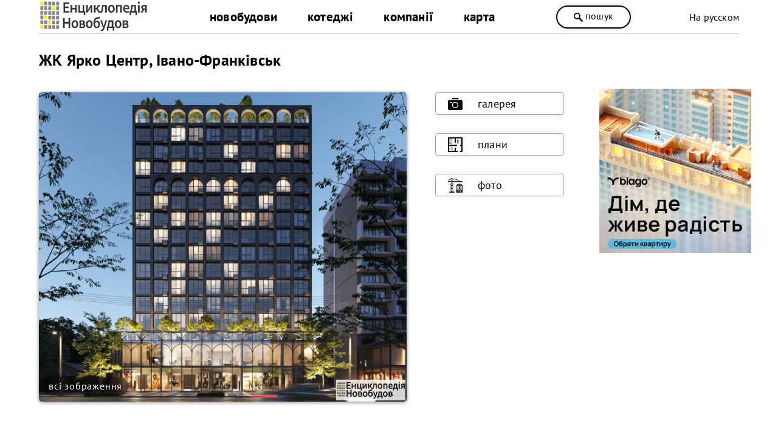

--- FILE ---
content_type: text/html; charset=utf-8
request_url: https://novobudovy.com/novobudovy-ivano-frankivska/yarko-centr
body_size: 19732
content:
<!DOCTYPE html><html xmlns=https://www.w3.org/1999/xhtml xml:lang=uk-ua lang=uk-ua dir=ltr xmlns:og=https://ogp.me/ns#><head><meta http-equiv=content-type content="text/html; charset=utf-8"/><meta name=keywords content="ЖК Ярко Центр, Івано-Франківськ"/><meta name=description content="ЖК Ярко Центр Івано-Франківськ - продаж квартир в новобудові від забудовника. Вся актуальна інформація на сайті Енциклопедія Новобудов®: ціни, фото, плани, відгуки."/><title>ЖК Ярко Центр, Івано—Франківськ — Новобудови Івано-Франківськ — NOVOBUDOVY.com</title><link href=https://novobudovy.com/novobudovy-ivano-frankivska/yarko-centr rel=canonical /><meta property=og:title content="ЖК Ярко Центр, Івано-Франківськ"/><meta property=og:type content=website /><meta property=og:url content=https://novobudovy.com/novobudovy-ivano-frankivska/yarko-centr /><meta property=og:description content="ЖК Ярко Центр Івано-Франківськ - продаж квартир в новобудові від забудовника. ціна від: 45500 грн/кв.м"/><meta property=og:image content=https://novobudovy.com/images/wm/06a4ef23046ef1859e497919cae5392a.png /><link rel=image_src href=https://novobudovy.com/images/wm/06a4ef23046ef1859e497919cae5392a.png /><link rel=alternate href=https://novobudovy.com/novobudovy-ivano-frankivska/yarko-centr hreflang=uk /><link rel=alternate href=https://novobudovy.com/ru/novobudovy-ivano-frankivska/yarko-centr hreflang=ru /><meta name=google-site-verification content=jj6vRDzwZrBly2ygyXh6yjaqN5QuqEPsqRZ_pNqal_Q /><meta name=google-site-verification content=AXzqn26lZI5AaROOrbvclZeE7MBg25wYDNEGBLmHatk /><meta name=alexaVerifyID content=614hLRt7MNqGz6e8SYaoC9z1mv4 /><meta name=facebook-domain-verification content=u4zqtvzbkfnjr3f5nlshl9g44x11o4 /><meta name=theme-color content=#fff /><meta name=referrer content=origin /><meta name=viewport content="width=device-width, initial-scale=1.0"/><link rel="shortcut icon" href=/images/pointers/favicon.svg type=image/svg+xml><link rel=apple-touch-icon href=/images/pointers/favicon.svg><link rel="shortcut icon" href=/images/pointers/favicon.svg><link rel=stylesheet href=/templates/novobudovy/css/style.css /><noscript><iframe src="https://www.googletagmanager.com/ns.html?id=GTM-NRQXVX"
height=0 width=0 style=display:none;visibility:hidden></iframe></noscript><noscript><img height=1 width=1 style=display:none 
src="https://www.facebook.com/tr?id=491256690448199&ev=PageView&noscript=1"/></noscript> <script src=/media/plg_jchoptimize/cache/js/34f1b477f33d876d8c4f1d85783f27d0.js></script> <script src=/media/plg_jchoptimize/cache/js/5755bbb6eb9a0922f2da2260eae36290.js></script> <script src=/media/plg_jchoptimize/cache/js/ca8531f891829ab9209223f2332e08c4.js></script> <script src=/media/plg_jchoptimize/cache/js/3aef6fc72e61967be1c863900c8a7bfa.js></script> <script src="//www.googletagmanager.com/gtag/js?id=UA-37660806-1"></script><style>.jbzoo .clear,.jbzoo .clr{*zoom:1}.jbzoo .clear:before,.jbzoo .clr:before,.jbzoo .clear:after,.jbzoo .clr:after{display:table;content:"";line-height:0}.jbzoo .clear:after,.jbzoo .clr:after{clear:both}.jbzoo a:hover>img{opacity:0.8;filter:alpha(opacity= 80 )}.jbzoo .align-center{text-align:center;width:100%}.jbzoo .align-none img,.jbzoo .align-center img,.jbzoo .align-none>div,.jbzoo .align-center>div{float:none}.jbzoo .width33{width:32.35%;margin:0 0.95% 0.95% 0;float:left}.jbzoo .width33.last{margin-right:0;*zoom:1}.jbzoo .width33.last:before,.jbzoo .width33.last:after{display:table;content:"";line-height:0}.jbzoo .width33.last:after{clear:both}.jbzoo .jbzoo-item{margin:0 0 1em 0;padding:0}.jbzoo .clear,.jbzoo .clr{*zoom:1}.jbzoo .clear:before,.jbzoo .clr:before,.jbzoo .clear:after,.jbzoo .clr:after{display:table;content:"";line-height:0}.jbzoo .clear:after,.jbzoo .clr:after{clear:both}.jbzoo a:hover>img{opacity:0.8;filter:alpha(opacity= 80 )}.jbzoo .jb-box{padding:18px 26px 18px 18px}.jbzoo-item .item-title{margin-top:0}.jbzoo-item .rating{margin-bottom:10px}</style> <script>function onUserInteract(callback){window.addEventListener('load',function(){if(window.pageYOffset!==0){callback()}});window.addEventListener('scroll',function(){callback()});document.addEventListener('DOMContentLoaded',function(){let b=document.getElementsByTagName('body')[0];b.addEventListener('mouseenter',function(){callback()});});}</script><script>let loaded=false;onUserInteract(function(){var css_urls=["\/media\/plg_jchoptimize\/cache\/css\/f24b2911ed0ba7936abb11bd47dabb63.css"];if(!loaded){css_urls.forEach(function(url,index){let l=document.createElement('link');l.rel='stylesheet';l.href=url;let h=document.getElementsByTagName('head')[0];h.append(l);});loaded=true;}});</script><noscript><link rel=stylesheet href=/media/plg_jchoptimize/cache/css/f24b2911ed0ba7936abb11bd47dabb63.css /></noscript> <script src=//cdn.maptiler.com/mapbox-gl-js/v1.5.1/mapbox-gl.js></script> <script src=//cdn.klokantech.com/openmaptiles-language/v1.0/openmaptiles-language.js></script> <script src=/media/plg_jchoptimize/cache/js/2921969da12f656e0e8f1ed4fc0bdda7.js></script> <script>{"csrf.token":"f4aaa63e10e5600d976a37ff545f67d8","system.paths":{"root":"","base":""}}</script> <script>JBZoo.DEBUG=0;jQuery.migrateMute=false;JBZoo.addVar("currencyList",{"default_cur":{"code":"default_cur","value":1,"name":"\u0417\u0430 \u0443\u043c\u043e\u0432\u0447\u0430\u043d\u043d\u044f\u043c","format":{"symbol":"","round_type":"none","round_value":"2","num_decimals":"2","decimal_sep":".","thousands_sep":" ","format_positive":"%v%s","format_negative":"-%v%s"}},"%":{"code":"%","value":1,"name":"\u0412\u0456\u0434\u0441\u043e\u0442\u043a\u0438","format":{"symbol":"%","round_type":"none","round_value":"2","num_decimals":"2","decimal_sep":".","thousands_sep":" ","format_positive":"%v%s","format_negative":"-%v%s"}},"eur":{"code":"default_cur","value":1,"name":"\u0417\u0430 \u0443\u043c\u043e\u0432\u0447\u0430\u043d\u043d\u044f\u043c","format":{"symbol":"","round_type":"none","round_value":"2","num_decimals":"2","decimal_sep":".","thousands_sep":" ","format_positive":"%v%s","format_negative":"-%v%s"}}});JBZoo.addVar("cartItems",{});JBZoo.addVar("JBZOO_DIALOGBOX_OK","Ok");JBZoo.addVar("JBZOO_DIALOGBOX_CANCEL","Cancel");jQuery(function($){$(".jbzoo .jsGoto").JBZooGoto({},0);});jQuery(function($){$(".jbzoo select").JBZooSelect({},0);});jQuery(function($){$("a.jbimage-link[rel=jbimage-popup], a.jbimage-gallery").fancybox({"helpers":{"title":{"type":"outside"},"buttons":{"position":"top"},"thumbs":{"width":80,"height":80},"overlay":{"locked":false}}},0);});jQuery(function($){$("#jbmodule-default-568").JBZooHeightFix({},0);});GOOGLE_MAPS_API_KEY="AIzaSyCJ2iLzjS1RvEbVaAkz26sI-j7kDzFfRM0";</script> <script>(function(w,d,s,l,i){w[l]=w[l]||[];w[l].push({'gtm.start':new Date().getTime(),event:'gtm.js'});var f=d.getElementsByTagName(s)[0],j=d.createElement(s),dl=l!='dataLayer'?'&l='+l:'';j.async=true;j.src='https://www.googletagmanager.com/gtm.js?id='+i+dl;f.parentNode.insertBefore(j,f);})(window,document,'script','dataLayer','GTM-NRQXVX');</script> <script>window.dataLayer=window.dataLayer||[];function gtag(){dataLayer.push(arguments);}
gtag('js',new Date());gtag('config','UA-37660806-1');setTimeout(function(){gtag('event',location.pathname,{'event_category':'Без отказов'});},60000);</script> <script>function _go(){location.href=document.getElementById('address').options[document.getElementById('address').selectedIndex].value;}</script> <script>jQuery(document).ready(function(){jQuery('a').not('[href*="facebook"],[href*="tel"],[href*="mailto"]').each(function(){var a=new RegExp('/'+window.location.host+'/');if(!a.test(this.href)){jQuery(this).attr("rel","noopener noreferrer nofollow");a_href="https://novobudovy.com/external-ua.php?url="+this.href;jQuery(this).attr("href",a_href);}});});</script> <script>!function(f,b,e,v,n,t,s)
{if(f.fbq)return;n=f.fbq=function(){n.callMethod?n.callMethod.apply(n,arguments):n.queue.push(arguments)};if(!f._fbq)f._fbq=n;n.push=n;n.loaded=!0;n.version='2.0';n.queue=[];t=b.createElement(e);t.async=!0;t.src=v;s=b.getElementsByTagName(e)[0];s.parentNode.insertBefore(t,s)}(window,document,'script','https://connect.facebook.net/en_US/fbevents.js');fbq('init','491256690448199');fbq('track','PageView');</script> </head><body class="id163 cat12"><div class=head><div class=header><div class=logo><a class=lg href=/> <img alt="Енциклопедія Новобудов" src=/images/pointers/logo.svg style="width: 180px; height: 60px;" type=image/svg+xml /></a> </div><div id=men><div class="menu uk-ua"><div class=custom_menu><ul class="nav menumain"> <li class="item-163 parent"> <a href=/novobudovy-ivano-frankivska>новобудови</a></li> <li class="item-287 parent"> <a href=/kotedzhni-mistechka-ivano-frankivska>котеджі</a></li> <li class="item-251 parent"> <a href=/kompanii-ivano-frankivska>компанії</a></li> <li class="item-335 parent"> <a href=/karta-nerukhomosti/novobudovy-ivano-frankivska-na-karti>карта </a></li> </ul> </div> </div><div class="menu uk-ua"></div></div> <span class="head_button kkoffers" rel=/poshuk><svg width=25 height=25 x=0px y=0px viewBox="0 0 339.921 339.921" style="enable-background:new 0 0 339.921 339.921;" xml:space=preserve> <g><path d="M335.165,292.071l-81.385-84.077c-5.836-6.032-13.13-8.447-16.29-5.363
		c-3.171,3.062-10.47,0.653-16.306-5.379l-1.164-1.207c36.425-47.907,32.89-116.499-10.851-160.24
		c-47.739-47.739-125.142-47.739-172.875,0c-47.739,47.739-47.739,125.131,0,172.87c44.486,44.492,114.699,47.472,162.704,9.045
		l0.511,0.533c5.825,6.032,7.995,13.402,4.814,16.469c-3.166,3.068-1.012,10.443,4.83,16.464l81.341,84.11
		c5.836,6.016,15.452,6.195,21.49,0.354l22.828-22.088C340.827,307.735,340.99,298.125,335.165,292.071z M182.306,181.81
		c-32.852,32.857-86.312,32.857-119.159,0.011c-32.852-32.852-32.847-86.318,0-119.164c32.847-32.852,86.307-32.847,119.148,0.005
		C215.152,95.509,215.152,148.964,182.306,181.81z"/></g></svg>
пошук</span> <div class=langbox><div class="mod-languages "><div> </div><div> <a href=/ru/novobudovy-ivano-frankivska/yarko-centr class=lang> На русском</a> </div></div></div></div><div class=clr></div></div><div class="page uk-ua"><div class=l><div id=yoo-zoo class="jbzoo jbzoo-view-item jbzoo-app-baza-obyektiv jbzoo-tmpl-catalog yoo-zoo clearfix"><div class="jbzoo-item jbzoo-item-obiekti jbzoo-item-full jbzoo-item-15467"><link href=https://cdn.maptiler.com/mapbox-gl-js/v1.5.1/mapbox-gl.css rel=stylesheet /> <script type=application/ld+json>{"@context":"http://schema.org/","@type":"Event","name":"🟡 Продаж квартир","startDate":"2026-01-01T03:00:00+00:00","endDate":"2026-12-31T03:00:00+00:00","url":"/novobudovy-ivano-frankivska/yarko-centr","location":{"@type":"Place","name":" ЖК Ярко Центр, Івано-Франківськ ","address":" м. Івано-Франківськ, Південний бульвар "}}</script> <script type=application/ld+json>{"@context":"http://schema.org/","@type":"Event","name":"🟡 Розтермінування платежів","startDate":"2026-01-01T03:00:00+00:00","endDate":"2026-12-31T03:00:00+00:00","url":"/novobudovy-ivano-frankivska/yarko-centr","location":{"@type":"Place","name":" ЖК Ярко Центр, Івано-Франківськ ","address":" м. Івано-Франківськ, Південний бульвар "}}</script> <script type=application/ld+json>{"@context":"http://schema.org/","@type":"Event","name":"🟡 Акції від забудовника","startDate":"2026-01-01T03:00:00+00:00","endDate":"2026-12-31T03:00:00+00:00","url":"/novobudovy-ivano-frankivska/yarko-centr","location":{"@type":"Place","name":" ЖК Ярко Центр, Івано-Франківськ ","address":" м. Івано-Франківськ, Південний бульвар "}}</script><div itemscope itemtype="https://schema.org/Product https://schema.org/ApartmentComplex"><h1 class=title_n itemprop=name style=margin-bottom:0px;> ЖК Ярко Центр, Івано-Франківськ </h1><div class="clear clr"></div><meta itemprop=sku content=10015467><meta itemprop=productID content=15467><div style=clear:both;height:35px;>&nbsp;</div><div class=lphoto> <img itemprop=image class="jbimage full_15467_6a2b0240-3dd2-4783-8b65-edbe9ed930c0" alt="ЖК Ярко Центр, Івано-Франківськ" title="ЖК Ярко Центр, Івано-Франківськ" src=https://novobudovy.com/images/wm/f0d691cbeab657120c9a136aea028626.png width=900 height=757 data-template=default /> <div class=all-imgs-link> <a target=_blank itemprop=url href=/foto/ivano-frankivsk/yarko-centr-foto> всі зображення</a></div></div><div class=rlink itemscope itemtype=https://www.schema.org/SiteNavigationElement><div class=stick itemprop=name> <a target=_blank itemprop=url href=/foto/ivano-frankivsk/yarko-centr-foto> <svg enable-background="new 0 0 512 512" height=24 viewbox="0 0 512 512" width=24 xmlns=http://www.w3.org/2000/svg><g><circle style="cursor: pointer;" cx=256 cy=296 r=81 /><path style="cursor: pointer;" d="m374.297 91-5.177-25.883c-2.794-13.974-15.166-24.117-29.417-24.117h-167.406c-14.25 0-26.623 10.143-29.417 24.117l-5.177 25.883z"/><path style="cursor: pointer;" d="m467 121c-35.223 0-405.516 0-422 0-24.813 0-45 20.187-45 45v260c0 24.813 20.187 45 45 45h422c24.813 0 45-20.187 45-45v-260c0-24.813-20.187-45-45-45zm-339 94h-48c-8.284 0-15-6.716-15-15s6.716-15 15-15h48c8.284 0 15 6.716 15 15s-6.716 15-15 15zm128 192c-61.206 0-111-49.794-111-111s49.794-111 111-111 111 49.794 111 111-49.794 111-111 111z"/></g></svg>галерея</a> </div><div class=stick itemprop=name> <a target=_blank itemprop=url href=/foto/ivano-frankivsk/yarko-centr-foto#foto-plans> <svg xmlns=http://www.w3.org/2000/svg xmlnsxlink=http://www.w3.org/1999/xlink width=24 height=24 x=0 y=0 viewbox="0 0 512 512" style="enable-background:new 0 0 512 512" xmlspace=preserve class=""><g> <rect xmlns=http://www.w3.org/2000/svg style="" width=512 height=512 fill=#ffffff00 data-original=#fcd577 class=""/> <path xmlns=http://www.w3.org/2000/svg style="" d="M332.395,215.443h46.674c6.654,0,12.048-5.394,12.048-12.048V95.841  c0-6.654-5.394-12.048-12.048-12.048h-46.674c-6.654,0-12.048,5.394-12.048,12.048v107.555  C320.347,210.049,325.741,215.443,332.395,215.443z" fill=#5b5b5b data-original=#c4a457 class=""/> <path xmlns=http://www.w3.org/2000/svg style="" d="M128.864,351.279c-14.995,0-28.251,6.149-36.335,15.568v42.877  c8.083,9.419,21.34,15.568,36.335,15.568c24.627,0,44.592-16.569,44.592-37.006C173.455,367.848,153.491,351.279,128.864,351.279z" fill=#e4e4e4 data-original=#ffffff class=""/> <path xmlns=http://www.w3.org/2000/svg style="" d="M128.864,432.322c-16.409,0-31.986-6.736-41.67-18.019c-2.528-2.946-2.189-7.384,0.757-9.913  c2.947-2.528,7.385-2.189,9.913,0.757c7.049,8.213,18.638,13.116,31,13.116c20.712,0,37.562-13.447,37.562-29.976  c0-16.529-16.85-29.976-37.562-29.976c-12.362,0-23.951,4.903-31,13.116c-2.528,2.946-6.967,3.285-9.913,0.757  c-2.946-2.528-3.285-6.966-0.757-9.913c9.683-11.283,25.261-18.019,41.67-18.019c28.464,0,51.622,19.755,51.622,44.036  C180.486,412.567,157.328,432.322,128.864,432.322z" fill=#5f5f5f data-original=#e25749 class=""/> <polygon xmlns=http://www.w3.org/2000/svg style="" points="512,54.039 512,0 0,0 0,511.999 338.963,511.999 338.963,471.24 276.179,471.24   276.179,368.329 235.819,368.329 235.819,471.24 40.36,471.24 40.36,301.742 314.524,301.742 314.524,261.384 105.699,261.384   75.023,261.384 40.36,261.384 40.36,39.96 235.819,39.96 235.819,188.405 276.179,188.405 276.179,39.96 471.64,39.96   471.64,261.384 421.092,261.384 421.092,301.742 471.64,301.742 471.64,471.24 416.177,471.24 416.177,511.999 512,511.999   512,88.122 " fill=#000000 data-original=#415e72 class=""/> <g xmlns=http://www.w3.org/2000/svg> <path style="" d="M79.096,346.477H40.36v83.625h38.736c9.292,0,16.824-7.532,16.824-16.824V363.3   C95.919,354.01,88.386,346.477,79.096,346.477z" fill=#e4e4e4 data-original=#ffffff class=""/> <path style="" d="M149.57,46.99H47.39v180.354h50.264c28.673,0,51.916-23.244,51.916-51.916   C149.57,175.428,149.57,46.99,149.57,46.99z" fill=#e4e4e4 data-original=#ffffff class=""/> </g> <path xmlns=http://www.w3.org/2000/svg style="" d="M97.654,234.374H40.36V39.96h116.241v135.467C156.6,207.93,130.158,234.374,97.654,234.374z   M54.42,220.314h43.235c24.75,0,44.887-20.136,44.887-44.886V54.02H54.42V220.314z" fill=#656565 data-original=#cfdce5 class=""/> <rect xmlns=http://www.w3.org/2000/svg x=448.578 y=83.795 style="" width=23.058 height=131.649 fill=#6f6f6f data-original=#344f5e class=""/> <path xmlns=http://www.w3.org/2000/svg style="" d="M355.492,109.783h35.623v79.671h-35.623c-6.003,0-10.871-4.867-10.871-10.871v-57.929  C344.622,114.65,349.489,109.783,355.492,109.783z" fill=#d3cfcf data-original=#b2934d class=""/> <g xmlns=http://www.w3.org/2000/svg> <path style="" d="M98.48,88.335c-3.529,0-6.391-2.862-6.391-6.391V46.99c0-3.529,2.862-6.391,6.391-6.391   c3.529,0,6.391,2.862,6.391,6.391v34.955C104.871,85.474,102.009,88.335,98.48,88.335z" fill=#656565 data-original=#cfdce5 class=""/> <path style="" d="M123.404,69.163c-3.529,0-6.391-2.862-6.391-6.391V46.99c0-3.529,2.862-6.391,6.391-6.391   c3.529,0,6.391,2.862,6.391,6.391v15.783C129.795,66.301,126.933,69.163,123.404,69.163z" fill=#656565 data-original=#cfdce5 class=""/> <path style="" d="M73.556,69.163c-3.529,0-6.391-2.862-6.391-6.391V46.99c0-3.529,2.862-6.391,6.391-6.391   c3.529,0,6.391,2.862,6.391,6.391v15.783C79.947,66.301,77.085,69.163,73.556,69.163z" fill=#656565 data-original=#cfdce5 class=""/> </g> <g xmlns=http://www.w3.org/2000/svg> <circle style="" cx=97.727 cy=173.048 r=9.373 fill=#000000 data-original=#415e72 class=""/> <circle style="" cx=123.622 cy=388.288 r=9.373 fill=#000000 data-original=#415e72 class=""/> </g></svg>плани</a> </div><div class=stick itemprop=name> <a target=_blank itemprop=url href=/foto/ivano-frankivsk/yarko-centr-foto#foto-progress> <svg enable-background="new 0 0 607.648 607.648" height=24 viewbox="0 0 607.648 607.648" width=24 xmlns=http://www.w3.org/2000/svg><g><path id=Shape_588_ d="m217.017 339.339-38.195 35.016 38.195 35.016z"/><path id=Shape_587_ d="m217.017 458.698-38.195 35.016 38.195 35.016z"/><path id=Shape_586_ d="m217.017 219.98-38.195 35.015 38.195 35.016z"/><path id=Shape_585_ d="m108.509 290.011 38.195-35.016-38.195-35.015z"/><path id=Shape_584_ d="m162.763 269.72-49.046 44.955 49.046 44.955 49.046-44.955z"/><path id=Shape_583_ d="m162.763 240.271 49.046-44.955h-98.092z"/><path id=Shape_582_ d="m113.717 108.509h98.092l-49.046-44.945z"/><path id=Shape_581_ d="m108.509 409.371 38.195-35.016-38.195-35.016z"/><path id=Shape_580_ d="m217.017 13.835-38.195 35.005 38.195 35.005z"/><path id=Shape_579_ d="m199.992 0h-74.458l37.229 34.115z"/><path id=Shape_578_ d="m108.509 13.835v70.01l38.195-35.005z"/><path id=Shape_577_ d="m162.763 478.99 49.046-44.955-49.046-44.956-49.046 44.956z"/><path id=Shape_576_ d="m249.57 564.245h-173.614c-11.986 0-21.702 9.716-21.702 21.702v21.702h217.017v-21.702c.001-11.986-9.716-21.702-21.701-21.702z"/><path id=Shape_575_ d="m199.971 542.543-37.208-34.104-37.208 34.104z"/><path id=Rectangle-path_53_ d="m10.851 130.21h585.947c5.993 0 10.851 4.858 10.851 10.851v21.702c0 5.993-4.858 10.851-10.851 10.851h-585.947c-5.993 0-10.851-4.858-10.851-10.851v-21.702c0-5.993 4.858-10.851 10.851-10.851z"/><path id=Shape_574_ d="m108.509 528.73 38.195-35.016-38.195-35.016z"/><path id=Rectangle-path_52_ d="m509.991 444.885h54.265v32.553h-54.265z"/><path id=Shape_573_ d="m596.797 303.824h-238.719c-5.993 0-10.851 4.858-10.851 10.851v292.973h65.105v-65.105c0-11.986 9.716-21.702 21.702-21.702h86.807c11.985 0 21.702 9.716 21.702 21.702v65.105h65.105v-292.973c0-5.993-4.858-10.851-10.851-10.851zm-130.21 173.614c0 11.986-9.716 21.702-21.702 21.702h-54.254c-11.986 0-21.702-9.716-21.702-21.702v-32.553c0-11.986 9.716-21.702 21.702-21.702h54.254c11.986 0 21.702 9.716 21.702 21.702zm0-97.658c0 11.986-9.716 21.702-21.702 21.702h-54.254c-11.986 0-21.702-9.716-21.702-21.702v-32.553c0-11.986 9.716-21.702 21.702-21.702h54.254c11.986 0 21.702 9.716 21.702 21.702zm119.36 97.658c0 11.986-9.716 21.702-21.702 21.702h-54.254c-11.986 0-21.702-9.716-21.702-21.702v-32.553c0-11.986 9.716-21.702 21.702-21.702h54.254c11.985 0 21.702 9.716 21.702 21.702zm0-97.658c0 11.986-9.716 21.702-21.702 21.702h-54.254c-11.986 0-21.702-9.716-21.702-21.702v-32.553c0-11.986 9.716-21.702 21.702-21.702h54.254c11.985 0 21.702 9.716 21.702 21.702z"/><path id=Shape_572_ d="m575.096 260.421h-195.316c-5.993 0-10.851 4.858-10.851 10.851v10.851h217.017v-10.851c.001-5.993-4.857-10.851-10.85-10.851z"/><path id=Rectangle-path_51_ d="m509.991 347.228h54.265v32.553h-54.265z"/><path id=Rectangle-path_50_ d="m434.035 542.543h86.807v65.105h-86.807z"/><path id=Rectangle-path_49_ d="m390.631 444.885h54.265v32.553h-54.265z"/><path id=Rectangle-path_48_ d="m390.631 347.228h54.265v32.553h-54.265z"/><path id=Rectangle-path_47_ d="m466.587 195.316h21.702v43.403h-21.702z"/><path id=Shape_571_ d="m522.686 108.509h-68.794l-215.173-71.725v-22.895z"/><path id=Shape_570_ d="m86.807 18.012v35.266l-42.97 55.231h-27.452z"/></g></g></g></svg>фото</a> </div></div><div style=clear:both;height:5px;>&nbsp;</div><div style=clear:both;height:5px;>&nbsp;</div><div class=napys><h2>огляд<span class="element element-text first last"> ЖК Ярко Центр</span></h2></div> <span itemprop=description class=hide> ЖК Ярко Центр Івано-Франківськ - продаж квартир в новобудові від забудовника. ціна від: 45500 грн/кв.м </span> <div class=description_text style=position:relative;><ul><div itemtype=http://schema.org/Offer itemprop=offers itemscope=itemscope> <a href=/novobudovy-ivano-frankivska/yarko-centr itemprop=url class=hide> ЖК Ярко Центр, Івано-Франківськ </a> <li><div class=zoo-label>в наявності:</div><link itemprop=availability href=http://schema.org/InStock /><link itemprop=itemCondition href=http://schema.org/NewCondition /><span class="element element-select first last"> квартири, комерційні площі</span><br /></li><meta itemprop=price content="
	 45500"/><li><div class=zoo-label style="vertical-align: inherit;">ціна від:</div> <span style=font-size:18px;font-weight:600;>	45 500</span>&nbsp;<span class=kv-units>грн/м<sup>2</sup></span>&nbsp;(≈ 1 051$)<div class=tooltip><svg xmlns=http://www.w3.org/2000/svg xmlns:xlink=http://www.w3.org/1999/xlink xmlns:svgjs=http://svgjs.com/svgjs width=20 height=20 x=0 y=0 viewBox="0 0 98 98" style="enable-background:new 0 0 512 512" xml:space=preserve class=""><g><g xmlns=http://www.w3.org/2000/svg fill=none fill-rule=evenodd><g fill=rgb(0,0,0)><path id=circle d="m49 0c27.0619527 0 49 21.9380473 49 49s-21.9380473 49-49 49-49-21.9380473-49-49 21.9380473-49 49-49zm0 7c-23.1959595 0-42 18.8040405-42 42s18.8040405 42 42 42 42-18.8040405 42-42-18.8040405-42-42-42z" fill-rule=nonzero fill=#000000 data-original=#000000 class=""></path><circle id=dot cx=50 cy=26 r=4.5 stroke=rgb(0,0,0) fill=#000000 data-original=#000000 class=""></circle><path id=stroke d="m60.9186949 66.3718502c4.3750735.2117522 4.3750735 6.7777778 0 6.98953l-19.8016809.005235c-1.9329966 0-3.5-1.5670034-3.5-3.5 0-1.8685634 1.4642776-3.3951264 3.3079648-3.4948211l6.5740212-.0057941v-23.247l-4.499.0007271c-1.8685634 0-3.3951264-1.4642776-3.4948211-3.3079648l-.0051789-.1920352c0-1.8685634 1.4642776-3.3951265 3.3079648-3.4948212l.1920352-.0051788h8c1.8685634 0 3.3951264 1.4642776 3.4948211 3.3079648l.0051789.1920352-.001 26.7462729z" fill-rule=nonzero fill=#000000 data-original=#000000 class=""></path></g></g></g></svg> <span class=tooltiptext>Вказана мінімальна вартість. Ціни періодично оновлюються, але можуть відрізнятись від діючих на даний момент (впливає також коливання курсу валют).</span> </div><a href=maito:novobudovy.com@gmail.com class=price-inaccuracy>написати про неточність</a> </li><meta itemprop=priceCurrency content=UAH /><meta itemprop=priceValidUntil content=2026-01-30 /></div><div style=clear:both;height:35px;>&nbsp;</div><li><div class=zoo-label>офіційний сайт:</div><span class="element element-link first last"> <a href=https://yarkocentr.com.ua title=https://yarkocentr.com.ua target=_blank>https://yarkocentr.com.ua</a></span><br /></li> </ul> </div><div class=description_text><ul> <li><div class=zoo-label>телефон:</div><span class=phonelist>(050) 777 99 07</span><br /></li> </ul> </div><div style=clear:both;height:35px;>&nbsp;</div><div class="description_text item-flats"><table> <tr><td><div class=zoo-label><strong>квартири<span class="element element-text first last"> ЖК Ярко Центр</span></strong>:</div> <a target=_blank class=sp itemprop=url href=/foto/ivano-frankivsk/yarko-centr-foto#foto-plans> планування</a> </td></tr> <tr><td><div class="zoo-label inline-flats">двокімнатні:</div><span class="element flat-numb element-text first last"> 62 - 65</span> <span class=kv-units>м.кв.</span><br /></td></tr> <tr><td><div class="zoo-label inline-flats">трикімнатні:</div><span class="element flat-numb element-text first last"> 65 - 72</span> <span class=kv-units>м.кв.</span><br /></td></tr> <tr><td><div class=zoo-label><br />розтермінування до:</div><span class="element element-text first last"> 01.02.2026</span><br /></td></tr> <tr><td><div class=zoo-label>перший внесок:</div><span class="element element-text first last"> 50</span>%<br /></td></tr> </table> </div><div style=clear:both;height:35px;>&nbsp;</div><div class=description_text><ul> <li class=""><div class=zoo-label>готовність (стан):</div><span class="element element-select first last"> будується</span> <a target=_blank class=sp itemprop=url href=/foto/ivano-frankivsk/yarko-centr-foto#foto-progress> хід будівництва</a> </li> <li><div class=zoo-label>початок:</div><span class="element element-text first last"> 2023</span><br /></li> <li><div class=zoo-label>здача в експлуатацію:</div><span class=adrsc><span class="element element-text first last"> 2026, 4 квартал</span></span><br /></li> </ul> </div><div class=napys><h3>компанії</h3></div><div class=description_text><div class=zoo-label>забудовник (девелопер):</div><span class="element element-relateditems first last"> <a href=/kompanii-ivano-frankivska/iarkovicia-budivelna-kompaniia title=Ярковиця>Ярковиця</a></span><br /><div itemprop=brand itemscope itemtype=http://schema.org/Brand class=hide> <span itemprop=name><span class="element element-relateditems first last"> Ярковиця</span></span> </div></div><div style=clear:both;height:5px;>&nbsp;</div><div class=napys><h3>розташування<span class="element element-text first last"> ЖК Ярко Центр</span></h3></div><div class=description_text><div class=zoo-label>адреса:</div><span itemprop=address class="element element-text first last"> м. Івано-Франківськ, Південний бульвар</span> <br /><div class=zoo-label>мікрорайон:</div><span class="element element-text first last"> центр</span><br /><div class=clr></div></div><div itemprop=geo itemscope itemtype=http://schema.org/GeoCoordinates><meta itemprop=latitude content=" 48.92530790593107"/><meta itemprop=longitude content="24.70364022561936 "/></div><div class=zoo-label>GPS координати:</div><span class="element element-googlemaps first last"> 48.92530790593107,24.70364022561936</span><br /><div class=zoo-label>локація<strong><span class="element element-text first last"> ЖК Ярко Центр</span></strong> на карті</div><div style="width: 100%" class=element-googlemaps><div id=mapid class=googlemaps style="width: 100%; height: 400px;"></div> <a href=/karta-nerukhomosti/novobudovy-ivano-frankivska-na-karti class=map-all-novobudovy target=_blank>всі новобудови міста на карті</a> </div> <script>var map=new mapboxgl.Map({container:'mapid',style:'https://api.maptiler.com/maps/5e9f8abd-f583-4262-bb20-f66c7020c79b/style.json?key=iO43HAoHir6Tu9fKmX92',center:[24.70364022561936,48.92530790593107],zoom:15,scrollZoom:false});map.addControl(new mapboxgl.NavigationControl());map.setLanguage('uk',true);var marker=new mapboxgl.Marker().setLngLat([24.70364022561936,48.92530790593107]).addTo(map);</script><div class=zoo-label>поруч:</div><div style=display:inline-block><span class="element element-text first last"><ul><li>Навгородський ринок, АТБ маркет</li><li>ліцей 4, садок</li><li>Нова Пошта (відділення 30)</li></ul></span></div><br /><div style=clear:both;height:5px;>&nbsp;</div><div class=napys><h3>власна інфраструктура</h3></div><div class=description_text><ul> <li><div class=zoo-label>приміщення під бізнес:</div><span class="element element-select first last"> передбачено</span><br /></li> <li><div class=zoo-label>паркінг:</div><span class="element element-select first last"> підземний</span><br /></li> <li><div class=zoo-label>паркомісць:</div><span class="element element-text first last"> 30</span><br /></li> <li class=text-table><div class=zoo-label>безпека:</div><span class="element element-select first last"> домофони / система контролю доступа</span><br /></li> <li class=text-table><div class=zoo-label>комфорт:</div><span class="element element-select first last"> тераси / балкони</span><br /></li> </ul> </div><div style=clear:both;height:5px;>&nbsp;</div><div class=napys><h4>технічні параметри<span class="element element-text first last"> ЖК Ярко Центр</span></h4></div><div class=description_text><table> <tr><td><div class=zoo-label>нерухомість:</div><a href=/novobudovy-ivano-frankivska><span itemprop=category class="element element-select first last"> житлова новобудова</span> </a><br /></td></tr> <tr><td><div class=zoo-label>поверховість:</div><span itemprop=height class="element element-text first last"> 15</span> <br /></td></tr> <tr><td itemprop=additionalProperty itemscope itemtype=http://schema.org/PropertyValue><div class=zoo-label itemprop=name>будинків:</div><span itemprop=value class="element element-text first last"> 1</span> <br /></td></tr> <tr><td itemprop=additionalProperty itemscope itemtype=http://schema.org/PropertyValue><div class=zoo-label itemprop=name>секцій:</div><span itemprop=value class="element element-text first last"> 1</span> <br /></td></tr> <tr><td><div class=zoo-label>кількість квартир:</div><span itemprop=numberOfAccommodationUnits class="element element-text first last"> 117</span> <br /></td></tr> <tr><td><div class=zoo-label>ліфтів на під'їзд:</div><span class="element element-text first last"> 2</span><br /></td></tr> <tr><td><div style=clear:both;height:25px;>&nbsp;</div><div class=zoo-label>технологія каркасу:</div><span itemprop=model class="element element-select first last"> монолітно-каркасний</span> <br /></td></tr> <tr><td itemprop=additionalProperty itemscope itemtype=http://schema.org/PropertyValue><div class=zoo-label itemprop=name>конструкційний матеріал:</div><span itemprop=value class="element element-select first last"> залізобетон</span> <br /></td></tr> <tr><td itemprop=additionalProperty itemscope itemtype=http://schema.org/PropertyValue><div class=zoo-label itemprop=name>міжповерхове перекриття:</div><span itemprop=value class="element element-select first last"> монолітне</span> <br /></td></tr> <tr><td><div class=zoo-label>зовнішні стіни:</div><span itemprop=material class="element element-select first last"> керамоблок</span> <br /></td></tr> <tr><td itemprop=additionalProperty itemscope itemtype=http://schema.org/PropertyValue><div class=zoo-label itemprop=name>міжквартирні перегородки:</div><span itemprop=value class="element element-select first last"> керамоблоки</span> <br /></td></tr> <tr><td itemprop=additionalProperty itemscope itemtype=http://schema.org/PropertyValue><div style=clear:both;height:25px;>&nbsp;</div><div class=zoo-label itemprop=name>утеплення:</div><span itemprop=value class="element element-select first last"> пінопласт</span> <br /></td></tr> <tr><td itemprop=additionalProperty itemscope itemtype=http://schema.org/PropertyValue><div class=zoo-label itemprop=name>фасад:</div><span itemprop=value class="element element-select first last"> декоративна штукатурка</span> <br /></td></tr> <tr><td itemprop=additionalProperty itemscope itemtype=http://schema.org/PropertyValue><div class=zoo-label itemprop=name>вікна:</div><span itemprop=value class="element element-select first last"> металопластик</span> <br /></td></tr> <tr><td><div class=zoo-label>профіль та склопакет:</div><span class="element element-text first last"> 5-камерн./2-камерн.</span><br /></td></tr> <tr><td itemprop=additionalProperty itemscope itemtype=http://schema.org/PropertyValue><div style=clear:both;height:25px;>&nbsp;</div><div class=zoo-label itemprop=name>тип даху:</div><span itemprop=value class="element element-select first last"> плаский</span> <br /></td></tr> <tr><td itemprop=additionalProperty itemscope itemtype=http://schema.org/PropertyValue><div class=zoo-label itemprop=name>покриття:</div><span itemprop=value class="element element-select first last"> ПВХ-мембрана</span> <br /></td></tr> <tr><td itemprop=additionalProperty itemscope itemtype=http://schema.org/PropertyValue><div style=clear:both;height:25px;>&nbsp;</div><div class=zoo-label itemprop=name>висота стель:</div><span itemprop=value class="element element-text first last"> 2,8</span> <br /></td></tr> <tr><td itemprop=additionalProperty itemscope itemtype=http://schema.org/PropertyValue><div class=zoo-label itemprop=name>опалення:</div><span itemprop=value class="element element-select first last"> індивідуальне (електричне)</span> <br /></td></tr> </table> </div><div style=clear:both;height:5px;>&nbsp;</div><div class=description_text><div class=mphone id=clickme> <svg width=25 height=25 x=0 y=0 viewBox="0 0 473.806 473.806" style="enable-background:new 0 0 512 512" xml:space=preserve> <g><path d="M374.456,293.506c-9.7-10.1-21.4-15.5-33.8-15.5c-12.3,0-24.1,5.3-34.2,15.4l-31.6,31.5c-2.6-1.4-5.2-2.7-7.7-4    c-3.6-1.8-7-3.5-9.9-5.3c-29.6-18.8-56.5-43.3-82.3-75c-12.5-15.8-20.9-29.1-27-42.6c8.2-7.5,15.8-15.3,23.2-22.8    c2.8-2.8,5.6-5.7,8.4-8.5c21-21,21-48.2,0-69.2l-27.3-27.3c-3.1-3.1-6.3-6.3-9.3-9.5c-6-6.2-12.3-12.6-18.8-18.6    c-9.7-9.6-21.3-14.7-33.5-14.7s-24,5.1-34,14.7c-0.1,0.1-0.1,0.1-0.2,0.2l-34,34.3c-12.8,12.8-20.1,28.4-21.7,46.5    c-2.4,29.2,6.2,56.4,12.8,74.2c16.2,43.7,40.4,84.2,76.5,127.6c43.8,52.3,96.5,93.6,156.7,122.7c23,10.9,53.7,23.8,88,26    c2.1,0.1,4.3,0.2,6.3,0.2c23.1,0,42.5-8.3,57.7-24.8c0.1-0.2,0.3-0.3,0.4-0.5c5.2-6.3,11.2-12,17.5-18.1c4.3-4.1,8.7-8.4,13-12.9    c9.9-10.3,15.1-22.3,15.1-34.6c0-12.4-5.3-24.3-15.4-34.3L374.456,293.506z M410.256,398.806    C410.156,398.806,410.156,398.906,410.256,398.806c-3.9,4.2-7.9,8-12.2,12.2c-6.5,6.2-13.1,12.7-19.3,20    c-10.1,10.8-22,15.9-37.6,15.9c-1.5,0-3.1,0-4.6-0.1c-29.7-1.9-57.3-13.5-78-23.4c-56.6-27.4-106.3-66.3-147.6-115.6    c-34.1-41.1-56.9-79.1-72-119.9c-9.3-24.9-12.7-44.3-11.2-62.6c1-11.7,5.5-21.4,13.8-29.7l34.1-34.1c4.9-4.6,10.1-7.1,15.2-7.1    c6.3,0,11.4,3.8,14.6,7c0.1,0.1,0.2,0.2,0.3,0.3c6.1,5.7,11.9,11.6,18,17.9c3.1,3.2,6.3,6.4,9.5,9.7l27.3,27.3    c10.6,10.6,10.6,20.4,0,31c-2.9,2.9-5.7,5.8-8.6,8.6c-8.4,8.6-16.4,16.6-25.1,24.4c-0.2,0.2-0.4,0.3-0.5,0.5    c-8.6,8.6-7,17-5.2,22.7c0.1,0.3,0.2,0.6,0.3,0.9c7.1,17.2,17.1,33.4,32.3,52.7l0.1,0.1c27.6,34,56.7,60.5,88.8,80.8    c4.1,2.6,8.3,4.7,12.3,6.7c3.6,1.8,7,3.5,9.9,5.3c0.4,0.2,0.8,0.5,1.2,0.7c3.4,1.7,6.6,2.5,9.9,2.5c8.3,0,13.5-5.2,15.2-6.9    l34.2-34.2c3.4-3.4,8.8-7.5,15.1-7.5c6.2,0,11.3,3.9,14.4,7.3c0.1,0.1,0.1,0.1,0.2,0.2l55.1,55.1    C420.456,377.706,420.456,388.206,410.256,398.806z" fill=#ffffff data-original=#000000 style=""/> <path d="M256.056,112.706c26.2,4.4,50,16.8,69,35.8s31.3,42.8,35.8,69c1.1,6.6,6.8,11.2,13.3,11.2c0.8,0,1.5-0.1,2.3-0.2    c7.4-1.2,12.3-8.2,11.1-15.6c-5.4-31.7-20.4-60.6-43.3-83.5s-51.8-37.9-83.5-43.3c-7.4-1.2-14.3,3.7-15.6,11    S248.656,111.506,256.056,112.706z" fill=#ffffff data-original=#000000 style=""/> <path d="M473.256,209.006c-8.9-52.2-33.5-99.7-71.3-137.5s-85.3-62.4-137.5-71.3c-7.3-1.3-14.2,3.7-15.5,11    c-1.2,7.4,3.7,14.3,11.1,15.6c46.6,7.9,89.1,30,122.9,63.7c33.8,33.8,55.8,76.3,63.7,122.9c1.1,6.6,6.8,11.2,13.3,11.2    c0.8,0,1.5-0.1,2.3-0.2C469.556,223.306,474.556,216.306,473.256,209.006z" fill=#ffffff data-original=#000000 style=""/> </g></svg>ПОДЗВОНИТИ </div><div id=mobphones class=mph_open> <a href=tel:0507779907>0507779907</a><br /> </div> </div><div class=hide> <a class="jbimage-link jbimage-gallery full_15467_6a2b0240-3dd2-4783-8b65-edbe9ed930c0" title="ЖК Ярко Центр, Івано-Франківськ" href=https://novobudovy.com/images/wm/06a4ef23046ef1859e497919cae5392a.png rel=jbimage-gallery-15467 target=_blank id=jbimage-link-697c1e7d38e8c><img class="jbimage full_15467_6a2b0240-3dd2-4783-8b65-edbe9ed930c0" alt="ЖК Ярко Центр, Івано-Франківськ" title="ЖК Ярко Центр, Івано-Франківськ" src=https://novobudovy.com/images/jimg/c/c123143927fc2078ba5f8f2cd9e23bb7.png width=200 height=168 data-template=popup /></a> </div><div class=obj-rating><div class=zoo-label style=display:block>залиште свою оцінку:</div><div id=6a0ef9a7-2490-4011-a2ea-3f4fac807d39-697c1e7d39886 class="yoo-zoo rating">
рейтинг: <div class="rating-container star5"><div class=previous-rating style="width: 100%;"></div><div class=current-rating><div class="stars star5" title="5 з 5"></div><div class="stars star4" title="4 з 5"></div><div class="stars star3" title="3 з 5"></div><div class="stars star2" title="2 з 5"></div><div class="stars star1" title="1 з 5"></div></div></div>(на основі 1 думок) <div class=vote-message> </div><div class=hide itemprop=aggregateRating itemscope itemtype=http://schema.org/AggregateRating> Rated <span itemprop=ratingValue>5.0</span>/<span itemprop=bestRating>5</span> based on <span itemprop=reviewCount>1</span> </div></div> <script>jQuery(function($){$('#6a0ef9a7-2490-4011-a2ea-3f4fac807d39-697c1e7d39886').ElementRating({url:'/novobudovy-ivano-frankivska?task=callelement&format=raw&item_id=15467&element=6a0ef9a7-2490-4011-a2ea-3f4fac807d39'});});</script> </div><div style=height:5px;>&nbsp;</div><div class=napys><h4>інші проекти<span class="element element-relateditems first last"> <a href=/kompanii-ivano-frankivska/iarkovicia-budivelna-kompaniia title=Ярковиця>Ярковиця</a></span></h4></div><div class="relateditems carousel-build"><div class=jcarousel><ul> <li><div class=related-items-build><div class=item-image> <a href=/novobudovy-ivano-frankivska/green-park-frankivsk> <img class="jbimage relateditems_16736_6a2b0240-3dd2-4783-8b65-edbe9ed930c0" alt="ЖК Green Park, Івано-Франківськ" title="ЖК Green Park, Івано-Франківськ" src=https://novobudovy.com/images/jimg/8/834d35123f82024a2680b2f481eb574f.png width=300 height=250 data-template=link /> </a> <div class=item-price> 38 970 грн/м<sup>2</sup></div></div><div class=item-title><a href=/novobudovy-ivano-frankivska/green-park-frankivsk> ЖК Green Park, Івано-Франківськ </a></div></div></li> <li><div class=related-items-build><div class=item-image> <a href=/novobudovy-ivano-frankivska/lake-park> <img class="jbimage relateditems_13438_6a2b0240-3dd2-4783-8b65-edbe9ed930c0" alt="ЖК LAKE PARK, Івано-Франківськ" title="ЖК LAKE PARK, Івано-Франківськ" src=https://novobudovy.com/images/jimg/a/ae9d3393aa5dc07ffca48edecef0eafe.png width=300 height=250 data-template=link /> </a> </div><div class=item-title><a href=/novobudovy-ivano-frankivska/lake-park> ЖК LAKE PARK, Івано-Франківськ </a></div></div></li> <li><div class=related-items-build><div class=item-image> <a href=/novobudovy-ivano-frankivska/park-avenue-ivano-frankivsk-2> <img class="jbimage relateditems_16297_6a2b0240-3dd2-4783-8b65-edbe9ed930c0" alt="ЖК Park Avenue, Івано-Франківськ" title="ЖК Park Avenue, Івано-Франківськ" src=https://novobudovy.com/images/jimg/b/bfe947757ea0425038d44a877565af61.png width=300 height=250 data-template=link /> </a> <div class=item-price> 49 795 грн/м<sup>2</sup></div></div><div class=item-title><a href=/novobudovy-ivano-frankivska/park-avenue-ivano-frankivsk-2> ЖК Park Avenue, Івано-Франківськ </a></div></div></li> <li><div class=related-items-build><div class=item-image> <a href=/novobudovy-ivano-frankivska/akvareli-frankivsk> <img class="jbimage relateditems_16775_6a2b0240-3dd2-4783-8b65-edbe9ed930c0" alt="ЖК Акварелі, Івано-Франківськ" title="ЖК Акварелі, Івано-Франківськ" src=https://novobudovy.com/images/jimg/3/3d23fd5b348417c2e40b426c0cb12238.png width=300 height=250 data-template=link /> </a> <div class=item-price> 32 908 грн/м<sup>2</sup></div></div><div class=item-title><a href=/novobudovy-ivano-frankivska/akvareli-frankivsk> ЖК Акварелі, Івано-Франківськ </a></div></div></li> <li><div class=related-items-build><div class=item-image> <a href=/novobudovy-ivano-frankivska/alpijskij-frankivsk> <img class="jbimage relateditems_16777_6a2b0240-3dd2-4783-8b65-edbe9ed930c0" alt="ЖК Альпійський, Івано-Франківськ" title="ЖК Альпійський, Івано-Франківськ" src=https://novobudovy.com/images/jimg/3/3de7d01c3513c9d26d0f5509b212285d.png width=300 height=250 data-template=link /> </a> <div class=item-price> 32 475 грн/м<sup>2</sup></div></div><div class=item-title><a href=/novobudovy-ivano-frankivska/alpijskij-frankivsk> ЖК Альпійський, Івано-Франківськ </a></div></div></li> <li><div class=related-items-build><div class=item-image> <a href=/novobudovy-ivano-frankivska/novobudova-m-ivano-frankivsk-vul-himikiv> <img class="jbimage relateditems_4853_6a2b0240-3dd2-4783-8b65-edbe9ed930c0" alt="ЖК Квартал Галицький, Івано-Франківськ" title="ЖК Квартал Галицький, Івано-Франківськ" src=https://novobudovy.com/images/jimg/4/40dfec53c8187016300067c971d5a4dc.png width=300 height=250 data-template=link /> </a> <div class=item-price> 32 908 грн/м<sup>2</sup></div></div><div class=item-title><a href=/novobudovy-ivano-frankivska/novobudova-m-ivano-frankivsk-vul-himikiv> ЖК Квартал Галицький, Івано-Франківськ </a></div></div></li> <li><div class=related-items-build><div class=item-image> <a href=/novobudovy-ivano-frankivska/kvartal-gimnazijnij> <img class="jbimage relateditems_6075_6a2b0240-3dd2-4783-8b65-edbe9ed930c0" alt="ЖК Квартал Гімназійний, Івано-Франківськ" title="ЖК Квартал Гімназійний, Івано-Франківськ" src=https://novobudovy.com/images/jimg/a/af5189f82b2701f641b32f0b7f1117a4.png width=300 height=250 data-template=link /> </a> <div class=item-price> 32 908 грн/м<sup>2</sup></div></div><div class=item-title><a href=/novobudovy-ivano-frankivska/kvartal-gimnazijnij> ЖК Квартал Гімназійний, Івано-Франківськ </a></div></div></li> <li><div class=related-items-build><div class=item-image> <a href=/novobudovy-ivano-frankivska/novobudova-m-ivano-frankivsk-vul-mazepi> <img class="jbimage relateditems_530_6a2b0240-3dd2-4783-8b65-edbe9ed930c0" alt="ЖК Липки 2, Івано-Франківськ" title="ЖК Липки 2, Івано-Франківськ" src=https://novobudovy.com/images/jimg/4/439b86f26169f5ce996786b12e9e6e3f.png width=300 height=250 data-template=link /> </a> <div class=item-price> 41 568 грн/м<sup>2</sup></div></div><div class=item-title><a href=/novobudovy-ivano-frankivska/novobudova-m-ivano-frankivsk-vul-mazepi> ЖК Липки 2, Івано-Франківськ </a></div></div></li> <li><div class=related-items-build><div class=item-image> <a href=/novobudovy-ivano-frankivska/lipski-vezhi> <img class="jbimage relateditems_16542_6a2b0240-3dd2-4783-8b65-edbe9ed930c0" alt="ЖК Липські вежі, Івано-Франківськ" title="ЖК Липські вежі, Івано-Франківськ" src=https://novobudovy.com/images/jimg/d/dd08a1b2a63321cc63f4f5bfc54df14e.png width=300 height=250 data-template=link /> </a> <div class=item-price> 43 300 грн/м<sup>2</sup></div></div><div class=item-title><a href=/novobudovy-ivano-frankivska/lipski-vezhi> ЖК Липські вежі, Івано-Франківськ </a></div></div></li> <li><div class=related-items-build><div class=item-image> <a href=/novobudovy-ivano-frankivska/yarko-centr> <img class="jbimage relateditems_15467_6a2b0240-3dd2-4783-8b65-edbe9ed930c0" alt="ЖК Ярко Центр, Івано-Франківськ" title="ЖК Ярко Центр, Івано-Франківськ" src=https://novobudovy.com/images/jimg/6/669cc0bd6e22e0ff7e509b11b866860f.png width=300 height=250 data-template=link /> </a> <div class=item-price> 45 500 грн/м<sup>2</sup></div></div><div class=item-title><a href=/novobudovy-ivano-frankivska/yarko-centr> ЖК Ярко Центр, Івано-Франківськ </a></div></div></li> <li><div class=related-items-build><div class=item-image> <a href=/novobudovy-ivano-frankivska/panasa-mirnogo-4> <img class="jbimage relateditems_16131_6a2b0240-3dd2-4783-8b65-edbe9ed930c0" alt="Новобудова, Івано-Франківськ, Панаса Мирного" title="Новобудова, Івано-Франківськ, Панаса Мирного" src=https://novobudovy.com/images/jimg/7/717670c4d7819d77e52d0704ce475d45.png width=300 height=250 data-template=link /> </a> <div class=item-price> 51 960 грн/м<sup>2</sup></div></div><div class=item-title><a href=/novobudovy-ivano-frankivska/panasa-mirnogo-4> Новобудова, Івано-Франківськ, Панаса Мирного </a></div></div></li> </ul> </div> <a href=# class=jcarousel-prev>&lsaquo;</a> <a href=# class=jcarousel-next>&rsaquo;</a> </div><div style=height:5px;>&nbsp;</div><div class=napys><svg xmlns=http://www.w3.org/2000/svg version=1.1 xmlns:xlink=http://www.w3.org/1999/xlink xmlns:svgjs=http://svgjs.com/svgjs width=30 height=30 x=0 y=0 viewBox="0 0 415.869 415.869" style="enable-background:new 0 0 512 512" xml:space=preserve class=""><g> <path xmlns=http://www.w3.org/2000/svg style="" d="M193.306,282.645L193.306,282.645c-4.702,0-8.882-2.09-11.494-5.224l-78.89-85.682  c-5.747-6.269-5.224-16.196,1.045-21.943c6.269-5.747,16.196-5.224,21.943,1.045l67.918,73.665L381.91,56.947  c6.269-6.269,16.196-6.269,21.943,0c5.747,6.269,6.269,16.196,0,21.943L204.278,277.943  C201.665,281.078,197.486,282.645,193.306,282.645z" fill=#009bff data-original=#00bbd3 class=""></path> <path xmlns=http://www.w3.org/2000/svg style="" d="M207.935,415.869C93.518,415.869,0,322.351,0,207.935S93.518,0,207.935,0  c8.882,0,15.673,6.792,15.673,15.673s-6.792,15.673-15.673,15.673c-97.176,0-176.588,79.412-176.588,176.588  s79.412,176.588,176.588,176.588s176.588-79.412,176.588-176.588c0-8.882,6.792-15.673,15.673-15.673s15.673,6.792,15.673,15.673  C415.869,322.351,322.351,415.869,207.935,415.869z" fill=#ffcf00 data-original=#3a2c51 class=""></path> </svg><h4>популярне:</h4></div><div class=relateditems><div id=jbmodule-default-568 class="jbzoo yoo-zoo"><div class="module-items jbzoo-rborder popular-items module-items-col-3"><div class=" column width33 first"><div class=jb-box><div class=wrapper-item-desc><div class="item-image align-center"> <a href=/novobudovy-ivano-frankivska/manhattan> <img class="jbimage default_5881_6a2b0240-3dd2-4783-8b65-edbe9ed930c0" alt="ЖК Манхеттен, Івано-Франківськ" title="ЖК Манхеттен, Івано-Франківськ" src=https://novobudovy.com/images/jimg/5/5b691d44a6a22507a5b5b717e59e1ebd.png width=300 height=250 data-template=link /> <div class=item-price> 45 100 грн/м<sup>2</sup></div></a> </div><div class=item-wrapper-desc><div class=item-title><a href=/novobudovy-ivano-frankivska/manhattan> ЖК Манхеттен, Івано-Франківськ </a></div></div></div><div class=item-links></div> <i class=clr></i></div></div><div class=" column width33"><div class=jb-box><div class=wrapper-item-desc><div class="item-image align-center"> <a href=/novobudovy-ivano-frankivska/comfort-park-blago> <img class="jbimage default_6071_6a2b0240-3dd2-4783-8b65-edbe9ed930c0" alt="ЖК Комфорт Парк, Івано-Франківськ" title="ЖК Комфорт Парк, Івано-Франківськ" src=https://novobudovy.com/images/jimg/6/662acfc226183ecbda5ad5f53e75d63f.png width=300 height=250 data-template=link /> <div class=item-price> 39 700 грн/м<sup>2</sup></div></a> </div><div class=item-wrapper-desc><div class=item-title><a href=/novobudovy-ivano-frankivska/comfort-park-blago> ЖК Комфорт Парк, Івано-Франківськ </a></div></div></div><div class=item-links></div> <i class=clr></i></div></div><div class=" column width33 last last"><div class=jb-box><div class=wrapper-item-desc><div class="item-image align-center"> <a href=/novobudovy-ivano-frankivska/atlant-city> <img class="jbimage default_14240_6a2b0240-3dd2-4783-8b65-edbe9ed930c0" alt="ЖК ATLANT CITY, Івано-Франківськ" title="ЖК ATLANT CITY, Івано-Франківськ" src=https://novobudovy.com/images/jimg/2/2ef607616810544e53359cad00f39ad8.png width=300 height=250 data-template=link /> </a> </div><div class=item-wrapper-desc><div class=item-title><a href=/novobudovy-ivano-frankivska/atlant-city> ЖК ATLANT CITY, Івано-Франківськ </a></div></div></div><div class=item-links></div> <i class=clr></i></div></div><i class=clr></i></div></div></div><div class="clear clr"></div><div class="clear clr" style="height:20px !important;"></div><div class="clear clr" style="height:20px !important;"></div><h3>основна інформація<span class="element element-text first last"> ЖК Ярко Центр</span>:</h3><div class=obj-seotext><p>На сторінці показані наступні відомості:</p><ul> <li>контактні дані; </li> <li>мінімальна вартість квадратного метра; </li> <li>загальнотехнічні характеристики (висотність, кількість корпусів і під'їздів); </li> <li>зовнішня, внутрішня обробка сторін будівлі, фундамент, гідроізоляція; </li> <li>географічне положення; </li> <li>графічна частина (відеопрезентація, візуалізація, інтер'єри, фотозвіт обстановки будмайданчика); </li> <li>поточний процес споруди, присутність автопарковки; </li></ul><p>Викладений реліз допоможе визначитися з вибором.</p></div><div class=hits style=float:left;color:#a7a2a1;> 2065 переглядів </div><div class=clr></div><div style=height:10px;>&nbsp;</div><div class=hits style=float:left;color:#a7a2a1;> станом на дату:&nbsp;<meta itemprop=productionDate content=04.01.2026>04.01.2026    </div><div class=clr></div><div style=height:20px;>&nbsp;</div><div class=page-nav><div class=prev_item> попередній	<a class=prev href=/novobudovy-ivano-frankivska/akvarel-5>ЖК Акварель</a> </div><div class=next_item>
наступний	<a class=next href=/novobudovy-ivano-frankivska/wawel>ЖК WAWEL</a> </div></div><div class=napys><h3>відгуки</h3></div><div style=height:5px;>&nbsp;</div><div align=center><a href=https://kuplukvartiru.com.ua/forum-nerukhomosti target=_blank><span class=forum> <svg xmlns=http://www.w3.org/2000/svg xmlnsxlink=http://www.w3.org/1999/xlink x=0px y=0px width=36px height=36px viewbox="0 0 30 30" style="enable-background:new 0 0 30 30;" xmlspace=preserve> <g> <g> <path style="cursor: pointer;" d="M30,18.3c0-2.682-1.877-5.024-4.673-6.291c0.164,0.585,0.259,1.189,0.276,1.809c0.279,0.166,0.549,0.345,0.801,0.54			c1.41,1.088,2.188,2.487,2.188,3.942c0,1.454-0.775,2.854-2.188,3.941c-1.547,1.192-3.627,1.85-5.855,1.85			c-1.504,0-2.938-0.301-4.188-0.859c-0.778,0.153-1.585,0.25-2.416,0.284c1.705,1.282,4.033,2.073,6.603,2.073			c1.648,0,3.198-0.325,4.549-0.898l3.439,1.756l-0.695-3.511C29.191,21.676,30,20.061,30,18.3z"/> <path style="cursor: pointer;" d="M24.625,12.837c-0.018-0.619-0.113-1.224-0.277-1.808c-1.201-4.274-6.133-7.475-12.034-7.475			C5.513,3.554,0,7.806,0,13.051c0,2.295,1.055,4.399,2.812,6.041l-0.906,4.573l4.483-2.287c1.758,0.746,3.777,1.17,5.925,1.17			c0.219,0,0.437-0.004,0.653-0.014c0.829-0.032,1.637-0.129,2.414-0.283c5.316-1.051,9.246-4.771,9.246-9.2			C24.627,12.979,24.626,12.908,24.625,12.837z M6.506,14.615c-0.99,0-1.792-0.802-1.792-1.791c0-0.99,0.802-1.792,1.792-1.792			c0.989,0,1.792,0.802,1.792,1.792C8.298,13.812,7.496,14.615,6.506,14.615z M12.314,14.615c-0.99,0-1.792-0.802-1.792-1.791			c0-0.99,0.802-1.792,1.792-1.792c0.989,0,1.792,0.802,1.792,1.792C14.106,13.812,13.303,14.615,12.314,14.615z M18.122,14.615			c-0.989,0-1.792-0.802-1.792-1.791c0-0.99,0.803-1.792,1.792-1.792s1.792,0.802,1.792,1.792			C19.914,13.812,19.111,14.615,18.122,14.615z"/> </g> </g> </svg> <br />обговорення на форумі</a></span></div><div style=height:5px;>&nbsp;</div><div class=faq-block itemscope="" itemtype=https://schema.org/FAQPage><div class=napys><h4 itemprop=name><span class="element element-text first last"> ЖК Ярко Центр</span>: часті запитання</h4></div><div itemscope="" itemprop=mainEntity itemtype=https://schema.org/Question><h5 itemprop=name>Як купити квартиру в <span class="element element-text first last">
	 ЖК Ярко Центр</span> (що необхідно мати)?</h5><div itemscope="" itemprop=acceptedAnswer itemtype=https://schema.org/Answer><div itemprop=text>Для купівлі квартири в <span class="element element-text first last">
	 ЖК Ярко Центр</span> потрібен паспорт та ідентифікаційний код.</div></div></div><div itemscope="" itemprop=mainEntity itemtype=https://schema.org/Question><h5 itemprop=name>Які ціни на квартири в <span class="element element-text first last">
	 ЖК Ярко Центр</span>? </h5><div itemscope="" itemprop=acceptedAnswer itemtype=https://schema.org/Answer><div itemprop=text>Ціни на житло починаються від: <span style=font-size:18px;font-weight:600;>	45 500</span>&nbsp;<span class=kv-units>грн/м<sup>2</sup></span>&nbsp;(≈ 1 051$)</div></div></div><div itemscope="" itemprop=mainEntity itemtype=https://schema.org/Question><h5 itemprop=name>Коли здається <span class="element element-text first last"> ЖК Ярко Центр</span>? </h5><div itemscope="" itemprop=acceptedAnswer itemtype=https://schema.org/Answer><div itemprop=text><span class="element element-text first last"> 2026, 4 квартал</span>. <br />Поточний статус – <span class="element element-select first last">
	 будується</span>.</div></div></div><div itemscope="" itemprop=mainEntity itemtype=https://schema.org/Question><h5 itemprop=name>Що є у продажу в <span class="element element-text first last">
	 ЖК Ярко Центр</span>? </h5><div itemscope="" itemprop=acceptedAnswer itemtype=https://schema.org/Answer><div itemprop=text><span class="element element-select first last"> квартири, комерційні площі</span>.</div></div></div></div><div style=height:5px;>&nbsp;</div><div style=height:5px;>&nbsp;</div></div> <script>document.addEventListener('DOMContentLoaded',function(){var button_show_more='читати більше';var button_show_less='читати менше';new ShowMore('.obj-seotext',{config:{type:"text",limit:40,btnClass:"button-sml",more:button_show_more,less:button_show_less}});});jQuery(document).ready(function($){$("#clickme").click(function(){$("#mobphones").toggle();});$("#clickmemail").click(function(){$("#mobmail").toggle();});const el=document.querySelector(".jbzoo-item-full .rlink")
const observer=new IntersectionObserver(([e])=>e.target.classList.toggle("is-sticky",e.intersectionRatio<1),{threshold:[1]});observer.observe(el);$(".jcarousel").jcarousel({});var totalItems=$('.jcarousel li').length;if(totalItems<=1){$(".carousel-build").addClass("no-cars i1");}else if(totalItems<=2){$(".carousel-build").addClass("no-cars i2");}
$('.jcarousel-prev').on('jcarouselcontrol:active',function(){$(this).removeClass('inactive');}).on('jcarouselcontrol:inactive',function(){$(this).addClass('inactive');}).jcarouselControl({target:'-=1'});$('.jcarousel-next').on('jcarouselcontrol:active',function(){$(this).removeClass('inactive');}).on('jcarouselcontrol:inactive',function(){$(this).addClass('inactive');}).jcarouselControl({target:'+=1'});var jcarousel=$('.jcarousel');jcarousel.on('jcarousel:reload jcarousel:create',function(){var carousel=$(this),width=carousel.innerWidth();if(width>=600){width=width/3;}else if(width>=350){width=width/2;}
carousel.jcarousel('items').css('width',Math.ceil(width)+'px');}).jcarousel({wrap:'circular'});});</script> </div></div><div class=h10>&nbsp;</div><div class=custompidp-lv> <span class=pidp-lv>Підписуйтесь та отримайте ПЕРШИМИ всі нові пропозиції від забудовників:</span> <div style=height:30px;> &nbsp;</div><div class=pidp-lv-knp> <svg height=50 style="enable-background:new 0 0 490.667 490.667;" viewbox="0 0 490.667 490.667" width=50 x=0px xml:space=preserve y=0px> <path d="M475.094,336.427c-10.021,9.996-23.605,15.599-37.76,15.573h-384
	c-14.155,0.025-27.739-5.577-37.76-15.573l174.08-174.08l29.44,21.333c15.596,11.522,36.884,11.522,52.48,0l29.44-21.333
	L475.094,336.427z" style=fill:#FFA000;></path> <path d="M480.427,32.64L301.014,162.347l-29.44,21.333c-15.596,11.522-36.884,11.522-52.48,0l-29.44-21.333
	L10.027,32.854c9.991-13.972,26.13-22.241,43.307-22.187h384C454.385,10.682,470.401,18.848,480.427,32.64z" style=fill:#FFD54F;></path> <g> <path d="M10.027,32.854l179.627,129.493l-174.08,174.08C5.578,326.406-0.025,312.822,0,298.667V64
		C-0.047,52.817,3.464,41.909,10.027,32.854z" style=fill:#FFC107;></path> <path d="M490.667,64v234.667c0.025,14.155-5.577,27.739-15.573,37.76l-174.08-174.08L480.427,32.64
		C487.088,41.739,490.674,52.724,490.667,64z" style=fill:#FFC107;></path> </g> <circle cx=245.334 cy=362.667 r=117.333 style=fill:#2196F3;></circle> <path d="M224,416c-2.831,0.005-5.548-1.115-7.552-3.115l-42.667-42.667
	c-4.093-4.237-3.975-10.99,0.262-15.083c4.134-3.993,10.687-3.993,14.821,0L224,390.251l67.115-67.115
	c4.237-4.093,10.99-3.975,15.083,0.262c3.993,4.134,3.993,10.687,0,14.821l-74.667,74.667C229.532,414.88,226.824,416,224,416z" style=fill:#FAFAFA;></path> </svg> <a class=pidplv href=https://novobudovy.com/podpiska target=_blank>Email</a> <div style=width:10%;> &nbsp;</div><svg height=50 viewbox="0 0 65 65" width=50 x=0px xml:space=preserve xmlns=http://www.w3.org/2000/svg y=0px> <defs><clippath id=A><path d="M15.903 131.998c0-65.17 52.83-118 118-118s118 52.83 118 118-52.83 118-118 118-118-52.83-118-118"></path></clippath><lineargradient gradientunits=userSpaceOnUse id=B spreadmethod=pad x1=133.903 x2=133.903 y1=13.999 y2=249.999><stop offset=0 stop-color=#1d93d2></stop><stop offset=1 stop-color=#38b0e3></stop></lineargradient><clippath id=C><path d="M0 265.9h266.987V0H0z"></path></clippath><clippath id=D><path d="M0 265.9h266.987V0H0z"></path></clippath><clippath id=E><path d="M0 265.9h266.987V0H0z"></path></clippath></defs><g transform="matrix(.271187 0 0 -.271187 -4.312678 67.796339)"><path clip-path=url(#A) d="M15.903 131.998c0-65.17 52.83-118 118-118s118 52.83 118 118-52.83 118-118 118-118-52.83-118-118" fill=url(#B)></path><g clip-path=url(#C)><path d="M95.778 123.374l14-38.75S111.528 81 113.403 81s29.75 29 29.75 29l31 59.875-77.875-36.5z" fill=#c8daea></path></g><g clip-path=url(#D)><path d="M114.34 113.436l-2.688-28.562s-1.125-8.75 7.625 0 17.125 15.5 17.125 15.5" fill=#a9c6d8></path></g><g clip-path=url(#E)><path d="M96.03 121.99l-28.795 9.383s-3.437 1.395-2.333 4.562c.228.653.687 1.208 2.062 2.167 6.382 4.447 118.104 44.604 118.104 44.604s3.155 1.062 5.02.356c.852-.323 1.396-.688 1.854-2.02.167-.485.263-1.516.25-2.542-.01-.74-.1-1.425-.166-2.5-.68-10.98-21.04-92.918-21.04-92.918s-1.218-4.795-5.583-4.958c-1.592-.06-3.524.263-5.834 2.25-8.565 7.368-38.172 27.265-44.713 31.64-.37.246-.474.567-.537.88-.092.46.4 1.034.4 1.034s51.552 45.825 52.924 50.633c.106.373-.293.557-.834.396-3.424-1.26-62.78-38.74-69.33-42.88-.383-.242-1.457-.086-1.457-.086" fill=#fff></path></g></g></svg> <a class=pidplv href=https://t.me/novobudovy_com target=_blank>Telegram</a></div></div><div style=height:5px;>&nbsp;</div><div style=height:10px;>&nbsp;</div></div><div class=r><div class=h80>&nbsp;</div><div class=bannergroup><div class=banneritem> <a href=/component/banners/click/531 target=_blank rel="noopener noreferrer" title=благо> <img src=https://novobudovy.com/images/banners/blago1.jpg alt="купити квартиру Івано-Франківськ" width=250 height=270 /> </a> <div class=clr></div></div></div><div class=h40>&nbsp;</div><div class=h40>&nbsp;</div><div class=bannergroup> </div><div class=h40>&nbsp;</div><div class=h40>&nbsp;</div><div class=bannergroup> </div><div class=h40>&nbsp;</div><div class=h40>&nbsp;</div><div class=bannergroup> </div><div class=h40>&nbsp;</div><div class=h40>&nbsp;</div><div class=bannergroup> </div><div class=h40>&nbsp;</div><div class=h40>&nbsp;</div><div class=bannergroup> </div><div class=h40>&nbsp;</div><div class=h40>&nbsp;</div><div class=bannergroup> </div><div class=h40>&nbsp;</div><div class=h40>&nbsp;</div></div></div><div class="footmenu  uk-ua"><div class=custom><div itemscope="" itemtype=https://www.schema.org/SiteNavigationElement><ul class="nav menu mod-list"> <li itemprop=name> <a href=/ivano-frankivsk itemprop=url>вся нерухомість</a></li> <li itemprop=name> <a href=/novobudovy-ivano-frankivska itemprop=url>продаж квартир</a></li> <li itemprop=name> <a href=/torhovi-tsentry-ivano-frankivska itemprop=url>магазини (ТЦ)</a></li> <li itemprop=name> <a href=/biznes-tsentry-ivano-frankivska itemprop=url>офіси (БЦ)</a></li> </ul> </div> </div> </div><div class=foot><div class=footer itemscope itemtype=https://schema.org/WPFooter><div class=footer_info1><span class=opis rel=/reklamodavtsiam>реклама на порталі</span> <div class=h15>&nbsp;</div>novobudovy.com@gmail.com
<div style=height:30px;>&nbsp;</div> <span class=opis rel=/kontakty>додати нерухомість (компанію)</span> <div style=height:30px;>&nbsp;</div><meta itemprop=copyrightYear content=2026><meta itemprop=copyrightHolder content="Енциклопедія Новобудов">&copy; 2026
<a href=https://novobudovy.com/#>Енциклопедія Новобудов®</a> <div class=h15>&nbsp;</div></div><div class=footer_info2><div class=socmenu>приєднуйтесь до нас у соцмережах:<div class=h30>&nbsp;</div> <a href=https://www.facebook.com/novobudovy target=_blank rel=noopener class=fb-svg alt=Facebook> <svg style="cursor: pointer;" xmlns=http://www.w3.org/2000/svg xmlns:xlink=http://www.w3.org/1999/xlink x=0px y=0px width=40px height=40px viewBox="0 0 97.75 97.75" style="enable-background:new 0 0 97.75 97.75;" xml:space=preserve><g> <path style="cursor: pointer;" d="M48.875,0C21.882,0,0,21.882,0,48.875S21.882,97.75,48.875,97.75S97.75,75.868,97.75,48.875S75.868,0,48.875,0z M67.521,24.89l-6.76,0.003c-5.301,0-6.326,2.519-6.326,6.215v8.15h12.641L67.07,52.023H54.436v32.758H41.251V52.023H30.229V39.258
h11.022v-9.414c0-10.925,6.675-16.875,16.42-16.875l9.851,0.015V24.89L67.521,24.89z"/></g></svg> </a> <a href=https://www.instagram.com/encyclopedia_novobudov/ target=_blank rel=noopener class=insta-svg alt=Instagram> <svg style="cursor: pointer;" xmlns=http://www.w3.org/2000/svg xmlns:xlink=http://www.w3.org/1999/xlink xmlns:svgjs=http://svgjs.com/svgjs width=40 height=40 x=0 y=0 viewBox="0 0 512 512" style="enable-background:new 0 0 512 512" xml:space=preserve><g><path style="cursor: pointer;" xmlns=http://www.w3.org/2000/svg d="m305 256c0 27.0625-21.9375 49-49 49s-49-21.9375-49-49 21.9375-49 49-49 49 21.9375 49 49zm0 0"></path><path style="cursor: pointer;" xmlns=http://www.w3.org/2000/svg d="m370.59375 169.304688c-2.355469-6.382813-6.113281-12.160157-10.996094-16.902344-4.742187-4.882813-10.515625-8.640625-16.902344-10.996094-5.179687-2.011719-12.960937-4.40625-27.292968-5.058594-15.503906-.707031-20.152344-.859375-59.402344-.859375-39.253906 0-43.902344.148438-59.402344.855469-14.332031.65625-22.117187 3.050781-27.292968 5.0625-6.386719 2.355469-12.164063 6.113281-16.902344 10.996094-4.882813 4.742187-8.640625 10.515625-11 16.902344-2.011719 5.179687-4.40625 12.964843-5.058594 27.296874-.707031 15.5-.859375 20.148438-.859375 59.402344 0 39.25.152344 43.898438.859375 59.402344.652344 14.332031 3.046875 22.113281 5.058594 27.292969 2.359375 6.386719 6.113281 12.160156 10.996094 16.902343 4.742187 4.882813 10.515624 8.640626 16.902343 10.996094 5.179688 2.015625 12.964844 4.410156 27.296875 5.0625 15.5.707032 20.144532.855469 59.398438.855469 39.257812 0 43.90625-.148437 59.402344-.855469 14.332031-.652344 22.117187-3.046875 27.296874-5.0625 12.820313-4.945312 22.953126-15.078125 27.898438-27.898437 2.011719-5.179688 4.40625-12.960938 5.0625-27.292969.707031-15.503906.855469-20.152344.855469-59.402344 0-39.253906-.148438-43.902344-.855469-59.402344-.652344-14.332031-3.046875-22.117187-5.0625-27.296874zm-114.59375 162.179687c-41.691406 0-75.488281-33.792969-75.488281-75.484375s33.796875-75.484375 75.488281-75.484375c41.6875 0 75.484375 33.792969 75.484375 75.484375s-33.796875 75.484375-75.484375 75.484375zm78.46875-136.3125c-9.742188 0-17.640625-7.898437-17.640625-17.640625s7.898437-17.640625 17.640625-17.640625 17.640625 7.898437 17.640625 17.640625c-.003906 9.742188-7.898437 17.640625-17.640625 17.640625zm0 0"></path><path style="cursor: pointer;" xmlns=http://www.w3.org/2000/svg d="m256 0c-141.363281 0-256 114.636719-256 256s114.636719 256 256 256 256-114.636719 256-256-114.636719-256-256-256zm146.113281 316.605469c-.710937 15.648437-3.199219 26.332031-6.832031 35.683593-7.636719 19.746094-23.246094 35.355469-42.992188 42.992188-9.347656 3.632812-20.035156 6.117188-35.679687 6.832031-15.675781.714844-20.683594.886719-60.605469.886719-39.925781 0-44.929687-.171875-60.609375-.886719-15.644531-.714843-26.332031-3.199219-35.679687-6.832031-9.8125-3.691406-18.695313-9.476562-26.039063-16.957031-7.476562-7.339844-13.261719-16.226563-16.953125-26.035157-3.632812-9.347656-6.121094-20.035156-6.832031-35.679687-.722656-15.679687-.890625-20.6875-.890625-60.609375s.167969-44.929688.886719-60.605469c.710937-15.648437 3.195312-26.332031 6.828125-35.683593 3.691406-9.808594 9.480468-18.695313 16.960937-26.035157 7.339844-7.480469 16.226563-13.265625 26.035157-16.957031 9.351562-3.632812 20.035156-6.117188 35.683593-6.832031 15.675781-.714844 20.683594-.886719 60.605469-.886719s44.929688.171875 60.605469.890625c15.648437.710937 26.332031 3.195313 35.683593 6.824219 9.808594 3.691406 18.695313 9.480468 26.039063 16.960937 7.476563 7.34375 13.265625 16.226563 16.953125 26.035157 3.636719 9.351562 6.121094 20.035156 6.835938 35.683593.714843 15.675781.882812 20.683594.882812 60.605469s-.167969 44.929688-.886719 60.605469zm0 0"></path></g></svg></a> </div></div><div class=footer_info3><div style=float:left;padding-top:2px;></div><div style=float:left;padding-left:10px;></div><div style=clear:both;height:0px>&nbsp;</div><div style=height:5px;color:#e3e3e3;>&nbsp;</div></div></div><div style=clear:both>&nbsp;</div></div> <script>jQuery(document).ready(function($){$('.opis').click(function(){window.open($(this).attr('rel'));});});</script> <script>jQuery(document).ready(function($){$('.kart').click(function(){window.open($(this).attr('rel'));});});</script> <script>jQuery(document).ready(function($){$('.head_button.kkoffers').click(function(){window.open($(this).attr('rel'));});});</script> <script>var el=document.createElement('script');el.type='application/ld+json';el.text=JSON.stringify({"@context":"http://schema.org/","@type":"WPHeader","headline":document.title,"description":document.querySelector("meta[name='description']").getAttribute("content"),"keywords":document.querySelector("meta[name='keywords']").getAttribute("content")});document.querySelector('body').appendChild(el);</script> </body></html>